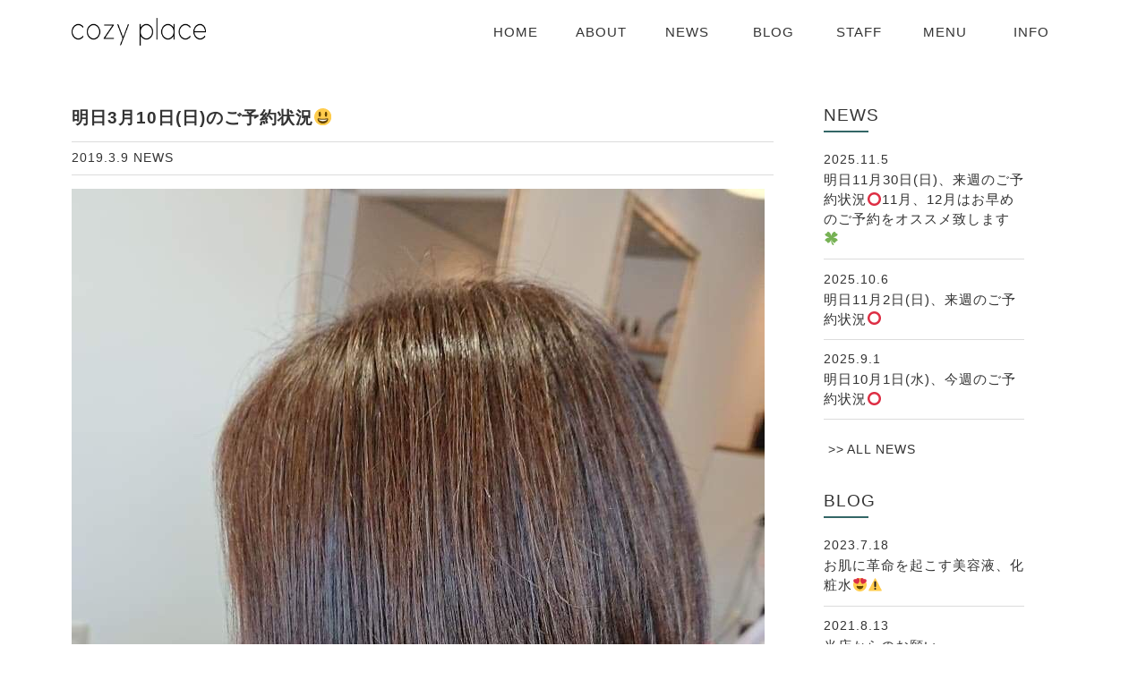

--- FILE ---
content_type: text/html; charset=UTF-8
request_url: http://cozyplace-0316.com/%E6%98%8E%E6%97%A53%E6%9C%8810%E6%97%A5%E6%97%A5%E3%81%AE%E3%81%94%E4%BA%88%E7%B4%84%E7%8A%B6%E6%B3%81%F0%9F%98%83/
body_size: 20496
content:
<!DOCTYPE html>
<html lang="ja">
  <head>
    <meta charset="utf-8">
    <meta http-equiv="X-UA-Compatible" content="IE=edge">
    <meta name="viewport" content="width=device-width, initial-scale=1">
	  <meta name="google-site-verification" content="RKAtRPAOlu4SRszknWPEl8yJGlTFtOYitdSH52EBgUU" />
    <title>明日3月10日(日)のご予約状況😃 | cozy place（コージープレイス）</title>
    <link rel="shortcut icon" href="http://cozyplace-0316.com/wp-content/themes/base-01/img/favicon.ico">
    <!-- HTML5 shim and Respond.js for IE8 support of HTML5 elements and media queries -->
    <!-- WARNING: Respond.js doesn't work if you view the page via file:// -->
    <!--[if lt IE 9]>
      <script src="https://oss.maxcdn.com/html5shiv/3.7.3/html5shiv.min.js"></script>
      <script src="https://oss.maxcdn.com/respond/1.4.2/respond.min.js"></script>
    <![endif]-->
    
    
<!-- All in One SEO Pack 3.2.4 によって Michael Torbert の Semper Fi Web Design[302,349] -->
<script type="application/ld+json" class="aioseop-schema">{"@context":"https://schema.org","@graph":[{"@type":"Organization","@id":"http://cozyplace-0316.com/#organization","url":"http://cozyplace-0316.com/","name":"cozy place\uff08\u30b3\u30fc\u30b8\u30fc\u30d7\u30ec\u30a4\u30b9\uff09","sameAs":[]},{"@type":"WebSite","@id":"http://cozyplace-0316.com/#website","url":"http://cozyplace-0316.com/","name":"cozy place\uff08\u30b3\u30fc\u30b8\u30fc\u30d7\u30ec\u30a4\u30b9\uff09","publisher":{"@id":"http://cozyplace-0316.com/#organization"}},{"@type":"WebPage","@id":"http://cozyplace-0316.com/%e6%98%8e%e6%97%a53%e6%9c%8810%e6%97%a5%e6%97%a5%e3%81%ae%e3%81%94%e4%ba%88%e7%b4%84%e7%8a%b6%e6%b3%81%f0%9f%98%83/#webpage","url":"http://cozyplace-0316.com/%e6%98%8e%e6%97%a53%e6%9c%8810%e6%97%a5%e6%97%a5%e3%81%ae%e3%81%94%e4%ba%88%e7%b4%84%e7%8a%b6%e6%b3%81%f0%9f%98%83/","inLanguage":"ja","name":"\u660e\u65e53\u670810\u65e5(\u65e5)\u306e\u3054\u4e88\u7d04\u72b6\u6cc1\ud83d\ude03","isPartOf":{"@id":"http://cozyplace-0316.com/#website"},"datePublished":"2019-03-09T14:13:35+00:00","dateModified":"2019-03-09T14:13:35+00:00"},{"@type":"Article","@id":"http://cozyplace-0316.com/%e6%98%8e%e6%97%a53%e6%9c%8810%e6%97%a5%e6%97%a5%e3%81%ae%e3%81%94%e4%ba%88%e7%b4%84%e7%8a%b6%e6%b3%81%f0%9f%98%83/#article","isPartOf":{"@id":"http://cozyplace-0316.com/%e6%98%8e%e6%97%a53%e6%9c%8810%e6%97%a5%e6%97%a5%e3%81%ae%e3%81%94%e4%ba%88%e7%b4%84%e7%8a%b6%e6%b3%81%f0%9f%98%83/#webpage"},"author":{"@id":"http://cozyplace-0316.com/author/cozyplace-staff/#author"},"headline":"\u660e\u65e53\u670810\u65e5(\u65e5)\u306e\u3054\u4e88\u7d04\u72b6\u6cc1\ud83d\ude03","datePublished":"2019-03-09T14:13:35+00:00","dateModified":"2019-03-09T14:13:35+00:00","commentCount":0,"mainEntityOfPage":{"@id":"http://cozyplace-0316.com/%e6%98%8e%e6%97%a53%e6%9c%8810%e6%97%a5%e6%97%a5%e3%81%ae%e3%81%94%e4%ba%88%e7%b4%84%e7%8a%b6%e6%b3%81%f0%9f%98%83/#webpage"},"publisher":{"@id":"http://cozyplace-0316.com/#organization"},"articleSection":"NEWS"},{"@type":"Person","@id":"http://cozyplace-0316.com/author/cozyplace-staff/#author","name":"cozyplace-staff","sameAs":[]}]}</script>
<link rel="canonical" href="http://cozyplace-0316.com/明日3月10日日のご予約状況😃/" />
<!-- All in One SEO Pack -->
<link rel='dns-prefetch' href='//ajax.googleapis.com' />
<link rel='dns-prefetch' href='//s.w.org' />
<link rel="alternate" type="application/rss+xml" title="cozy place（コージープレイス） &raquo; フィード" href="http://cozyplace-0316.com/feed/" />
<link rel="alternate" type="application/rss+xml" title="cozy place（コージープレイス） &raquo; コメントフィード" href="http://cozyplace-0316.com/comments/feed/" />
		<script type="text/javascript">
			window._wpemojiSettings = {"baseUrl":"https:\/\/s.w.org\/images\/core\/emoji\/12.0.0-1\/72x72\/","ext":".png","svgUrl":"https:\/\/s.w.org\/images\/core\/emoji\/12.0.0-1\/svg\/","svgExt":".svg","source":{"concatemoji":"http:\/\/cozyplace-0316.com\/wp-includes\/js\/wp-emoji-release.min.js"}};
			!function(a,b,c){function d(a,b){var c=String.fromCharCode;l.clearRect(0,0,k.width,k.height),l.fillText(c.apply(this,a),0,0);var d=k.toDataURL();l.clearRect(0,0,k.width,k.height),l.fillText(c.apply(this,b),0,0);var e=k.toDataURL();return d===e}function e(a){var b;if(!l||!l.fillText)return!1;switch(l.textBaseline="top",l.font="600 32px Arial",a){case"flag":return!(b=d([55356,56826,55356,56819],[55356,56826,8203,55356,56819]))&&(b=d([55356,57332,56128,56423,56128,56418,56128,56421,56128,56430,56128,56423,56128,56447],[55356,57332,8203,56128,56423,8203,56128,56418,8203,56128,56421,8203,56128,56430,8203,56128,56423,8203,56128,56447]),!b);case"emoji":return b=d([55357,56424,55356,57342,8205,55358,56605,8205,55357,56424,55356,57340],[55357,56424,55356,57342,8203,55358,56605,8203,55357,56424,55356,57340]),!b}return!1}function f(a){var c=b.createElement("script");c.src=a,c.defer=c.type="text/javascript",b.getElementsByTagName("head")[0].appendChild(c)}var g,h,i,j,k=b.createElement("canvas"),l=k.getContext&&k.getContext("2d");for(j=Array("flag","emoji"),c.supports={everything:!0,everythingExceptFlag:!0},i=0;i<j.length;i++)c.supports[j[i]]=e(j[i]),c.supports.everything=c.supports.everything&&c.supports[j[i]],"flag"!==j[i]&&(c.supports.everythingExceptFlag=c.supports.everythingExceptFlag&&c.supports[j[i]]);c.supports.everythingExceptFlag=c.supports.everythingExceptFlag&&!c.supports.flag,c.DOMReady=!1,c.readyCallback=function(){c.DOMReady=!0},c.supports.everything||(h=function(){c.readyCallback()},b.addEventListener?(b.addEventListener("DOMContentLoaded",h,!1),a.addEventListener("load",h,!1)):(a.attachEvent("onload",h),b.attachEvent("onreadystatechange",function(){"complete"===b.readyState&&c.readyCallback()})),g=c.source||{},g.concatemoji?f(g.concatemoji):g.wpemoji&&g.twemoji&&(f(g.twemoji),f(g.wpemoji)))}(window,document,window._wpemojiSettings);
		</script>
		<style type="text/css">
img.wp-smiley,
img.emoji {
	display: inline !important;
	border: none !important;
	box-shadow: none !important;
	height: 1em !important;
	width: 1em !important;
	margin: 0 .07em !important;
	vertical-align: -0.1em !important;
	background: none !important;
	padding: 0 !important;
}
</style>
	<link rel='stylesheet' id='wp-block-library-css'  href='http://cozyplace-0316.com/wp-includes/css/dist/block-library/style.min.css' type='text/css' media='all' />
<link rel='stylesheet' id='style-css-css'  href='http://cozyplace-0316.com/wp-content/themes/base-01/css/style-a.css' type='text/css' media='all' />
<link rel='stylesheet' id='skippr-css-css'  href='http://cozyplace-0316.com/wp-content/themes/base-01/css/skippr.css' type='text/css' media='all' />
<link rel='https://api.w.org/' href='http://cozyplace-0316.com/wp-json/' />
<link rel="EditURI" type="application/rsd+xml" title="RSD" href="http://cozyplace-0316.com/xmlrpc.php?rsd" />
<link rel="wlwmanifest" type="application/wlwmanifest+xml" href="http://cozyplace-0316.com/wp-includes/wlwmanifest.xml" /> 
<link rel='prev' title='明日3月9日(土)、3月10日(日)のご予約状況😀' href='http://cozyplace-0316.com/%e6%98%8e%e6%97%a53%e6%9c%889%e6%97%a5%e5%9c%9f%e3%80%813%e6%9c%8810%e6%97%a5%e6%97%a5%e3%81%ae%e3%81%94%e4%ba%88%e7%b4%84%e7%8a%b6%e6%b3%81%f0%9f%98%80/' />
<link rel='next' title='3月12日(火)のご予約状況😃' href='http://cozyplace-0316.com/3%e6%9c%8812%e6%97%a5%e7%81%ab%e3%81%ae%e3%81%94%e4%ba%88%e7%b4%84%e7%8a%b6%e6%b3%81%f0%9f%98%83/' />

<link rel='shortlink' href='http://cozyplace-0316.com/?p=3225' />
<link rel="alternate" type="application/json+oembed" href="http://cozyplace-0316.com/wp-json/oembed/1.0/embed?url=http%3A%2F%2Fcozyplace-0316.com%2F%25e6%2598%258e%25e6%2597%25a53%25e6%259c%258810%25e6%2597%25a5%25e6%2597%25a5%25e3%2581%25ae%25e3%2581%2594%25e4%25ba%2588%25e7%25b4%2584%25e7%258a%25b6%25e6%25b3%2581%25f0%259f%2598%2583%2F" />
<link rel="alternate" type="text/xml+oembed" href="http://cozyplace-0316.com/wp-json/oembed/1.0/embed?url=http%3A%2F%2Fcozyplace-0316.com%2F%25e6%2598%258e%25e6%2597%25a53%25e6%259c%258810%25e6%2597%25a5%25e6%2597%25a5%25e3%2581%25ae%25e3%2581%2594%25e4%25ba%2588%25e7%25b4%2584%25e7%258a%25b6%25e6%25b3%2581%25f0%259f%2598%2583%2F&#038;format=xml" />
		<style type="text/css">.recentcomments a{display:inline !important;padding:0 !important;margin:0 !important;}</style>
		  </head>
  
  <body>
  
  	<header>
    	<div class="row col">
        	<div class="white-ber"></div>
    		<h1 class="mobile-logo">
            	                    <a href="http://cozyplace-0316.com"><img src="http://cozyplace-0316.com/wp-content/themes/base-01/img/cozyplace_logo_black.png" alt="cozyplaceロゴ"></a>
				            </h1>
    		<div class="nav-btn">
        		<span></span>
            	<span></span>
            	<span></span>
        	</div>       
        	<div class="mobile-menu">
        		<nav>
                	                        <div class="menu-blog-menu-container"><ul id="menu-blog-menu" class="menu"><li id="menu-item-15" class="menu-item menu-item-type-post_type menu-item-object-page menu-item-home menu-item-15"><a href="http://cozyplace-0316.com/">HOME</a></li>
<li id="menu-item-16" class="menu-item menu-item-type-custom menu-item-object-custom menu-item-home menu-item-16"><a href="http://cozyplace-0316.com/#about">ABOUT</a></li>
<li id="menu-item-17" class="menu-item menu-item-type-custom menu-item-object-custom menu-item-home menu-item-17"><a href="http://cozyplace-0316.com/#news">NEWS</a></li>
<li id="menu-item-18" class="menu-item menu-item-type-custom menu-item-object-custom menu-item-home menu-item-18"><a href="http://cozyplace-0316.com/#blog">BLOG</a></li>
<li id="menu-item-19" class="menu-item menu-item-type-custom menu-item-object-custom menu-item-home menu-item-19"><a href="http://cozyplace-0316.com/#staff">STAFF</a></li>
<li id="menu-item-20" class="menu-item menu-item-type-custom menu-item-object-custom menu-item-home menu-item-20"><a href="http://cozyplace-0316.com/#menu">MENU</a></li>
<li id="menu-item-21" class="menu-item menu-item-type-custom menu-item-object-custom menu-item-home menu-item-21"><a href="http://cozyplace-0316.com/#info">INFO</a></li>
</ul></div>					            	</nav>
        	</div>
        </div>
    </header>

	<main class="single-page">
    	<div class="row col">
        <div class="single-content">

			
<article id="post-3225" class="post-3225 post type-post status-publish format-standard hentry category-news">
	<div class="entry-header">
		<h1 class="entry-title">明日3月10日(日)のご予約状況😃</h1>		
		<div class="entry-meta">
        	<span>2019.3.9</span>
            <span>
				                <!-- 取得したURLとカテゴリ名からリンクを作成 -->
                <a href="http://cozyplace-0316.com/category/news/">NEWS</a>
            </span>
		</div><!-- .entry-meta -->
        
	</div><!-- .entry-header -->

	<div class="entry-content">
		<p><img class="alignnone size-full wp-image-3226" src="http://cozyplace-0316.com/wp-content/uploads/2019/03/D15F0AF9-2A17-4622-9F8F-5A0B0F413DD0.jpeg" alt="" width="774" height="968" srcset="http://cozyplace-0316.com/wp-content/uploads/2019/03/D15F0AF9-2A17-4622-9F8F-5A0B0F413DD0.jpeg 774w, http://cozyplace-0316.com/wp-content/uploads/2019/03/D15F0AF9-2A17-4622-9F8F-5A0B0F413DD0-768x960.jpeg 768w, http://cozyplace-0316.com/wp-content/uploads/2019/03/D15F0AF9-2A17-4622-9F8F-5A0B0F413DD0-240x300.jpg 240w" sizes="(max-width: 774px) 100vw, 774px" />*</p>
<p>前下がりボブ😄</p>
<p>・</p>
<p>明るめのグレイカラー✨</p>
<p>・</p>
<p>本日もご予約完売でたくさんの</p>
<p>お客様にご来店頂きました❗</p>
<p>ありがとうございます🙇</p>
<p>・</p>
<p>おかげさまで明日3月10日(日)も</p>
<p>ご予約完売となりました😍</p>
<p>・</p>
<p>来週の12日(火)は営業致します⭕</p>
<p>12日(火)は12時、14時、16時30分、18時</p>
<p>空いております🙌</p>
<p>・</p>
<p>ご予約のお電話、DM</p>
<p>お待ちしております💓</p>
<p>・</p>
<p>・</p>
<p>・</p>
<p>#cozyplace<span class="Apple-converted-space"> </span></p>
<p>#美容室cozyplace</p>
<p>#コージープレイス</p>
<p>#春日井美容室</p>
<p>#来週空きあります</p>
<p>#連日のご予約完売ありがとうございます</p>
<p>#前下がりボブ</p>
<p>#お着物にもぴったりなスタイル</p>
<p>#明るめのグレイカラー</p>
<p>#キッズルーム完備</p>
<p>・</p>
<p>・</p>
<p>・</p>
<p>#春日井 #小牧 #勝川 #勝川駅 #豊山町 #名古屋市北区 #美容室 #美容院<span class="Apple-converted-space">  </span>#小牧美容室 #小牧美容院 #安心安全 #フルボ酸 #縮毛矯正 #バレイヤージュ #外国人風カラー #グラデーション#オッジィオット #oggiotto #魔法のシャンプー #春日井美容院</p>
	</div><!-- .entry-content -->
    
    <!-- post navigation -->
    	<div class="navigation">
			            	<div class="alignleft">&lt; <a href="http://cozyplace-0316.com/%e6%98%8e%e6%97%a53%e6%9c%889%e6%97%a5%e5%9c%9f%e3%80%813%e6%9c%8810%e6%97%a5%e6%97%a5%e3%81%ae%e3%81%94%e4%ba%88%e7%b4%84%e7%8a%b6%e6%b3%81%f0%9f%98%80/" rel="prev">明日3月9日(土)、3月10日(日)のご予約状況😀</a></div>
			                <div class="alignright"><a href="http://cozyplace-0316.com/3%e6%9c%8812%e6%97%a5%e7%81%ab%e3%81%ae%e3%81%94%e4%ba%88%e7%b4%84%e7%8a%b6%e6%b3%81%f0%9f%98%83/" rel="next">3月12日(火)のご予約状況😃</a> &gt;</div>
			        </div>
    <!-- /post navigation -->

	
</article><!-- #post-## -->
            
        </div><!-- .single-content -->
        
        	
			<aside>
            	<div class="aside-section">
                	<h2 class="aside-title">NEWS</h2>
                	<ul>
                    
                    	 
                        	<li><span>2025.11.5</span><a href="http://cozyplace-0316.com/%e6%98%8e%e6%97%a511%e6%9c%886%e6%97%a5%e6%9c%a8%e3%80%81%e4%bb%8a%e9%80%b1%e3%81%ae%e3%81%94%e4%ba%88%e7%b4%84%e7%8a%b6%e6%b3%81%e2%ad%95%ef%b8%8f11%e6%9c%88%e3%80%8112%e6%9c%88%e3%81%af%e3%81%8a/">明日11月30日(日)、来週のご予約状況⭕️11月、12月はお早めのご予約をオススメ致します🍀</a></li>
                            
						 
                        	<li><span>2025.10.6</span><a href="http://cozyplace-0316.com/%e6%98%8e%e6%97%a510%e6%9c%887%e6%97%a5%e7%81%ab%e3%80%81%e4%bb%8a%e9%80%b1%e3%81%ae%e3%81%94%e4%ba%88%e7%b4%84%e7%8a%b6%e6%b3%81%e2%ad%95%ef%b8%8f/">明日11月2日(日)、来週のご予約状況⭕️</a></li>
                            
						 
                        	<li><span>2025.9.1</span><a href="http://cozyplace-0316.com/%e6%98%8e%e6%97%a59%e6%9c%882%e6%97%a5%e7%81%ab%e3%80%81%e4%bb%8a%e9%80%b1%e3%81%ae%e3%81%94%e4%ba%88%e7%b4%84%e7%8a%b6%e6%b3%81%e2%ad%95%ef%b8%8f/">明日10月1日(水)、今週のご予約状況⭕️</a></li>
                            
						                         
                    </ul>
                    <div class="more-box"><p class="more-text"><a href="http://cozyplace-0316.com/category/news/">ALL NEWS</a></p></div>
                </div>
                
                <div class="aside-section">
                	<h2 class="aside-title">BLOG</h2>
                	<ul>
                    
                    	 
                        	<li><span>2023.7.18</span><a href="http://cozyplace-0316.com/%e3%81%8a%e8%82%8c%e3%81%ab%e9%9d%a9%e5%91%bd%e3%82%92%e8%b5%b7%e3%81%93%e3%81%99%e7%be%8e%e5%ae%b9%e6%b6%b2%e3%80%81%e5%8c%96%e7%b2%a7%e6%b0%b4/">お肌に革命を起こす美容液、化粧水😍⚠️</a></li>
                            
						 
                        	<li><span>2021.8.13</span><a href="http://cozyplace-0316.com/%e5%bd%93%e5%ba%97%e3%81%8b%e3%82%89%e3%81%ae%e3%81%8a%e9%a1%98%e3%81%84/">当店からのお願い</a></li>
                            
						 
                        	<li><span>2021.3.22</span><a href="http://cozyplace-0316.com/%e6%96%b0%e8%a6%8f%e4%ba%8b%e6%a5%ad%e3%80%81%e6%ad%af%e3%81%ae%e3%82%bb%e3%83%ab%e3%83%95%e3%83%9b%e3%83%af%e3%82%a4%e3%83%88%e3%83%8b%e3%83%b3%e3%82%b0%e3%81%ae%e3%81%8a%e7%9f%a5%e3%82%89%e3%81%9b/">新規事業、歯のセルフホワイトニングのお知らせ</a></li>
                            
						                         
                    </ul>
                    <div class="more-box"><p class="more-text"><a href="http://cozyplace-0316.com/category/blog/">ALL BLOG</a></p></div>
                </div>
                
                <div class="aside-section ano">
                	<h2 class="aside-title">ARCHIVE</h2>
                	<ul>
                    		<li><a href='http://cozyplace-0316.com/2025/11/'>2025年11月</a>&nbsp;(1)</li>
	<li><a href='http://cozyplace-0316.com/2025/10/'>2025年10月</a>&nbsp;(1)</li>
	<li><a href='http://cozyplace-0316.com/2025/09/'>2025年9月</a>&nbsp;(1)</li>
	<li><a href='http://cozyplace-0316.com/2025/08/'>2025年8月</a>&nbsp;(1)</li>
	<li><a href='http://cozyplace-0316.com/2025/07/'>2025年7月</a>&nbsp;(2)</li>
	<li><a href='http://cozyplace-0316.com/2025/06/'>2025年6月</a>&nbsp;(2)</li>
	<li><a href='http://cozyplace-0316.com/2025/05/'>2025年5月</a>&nbsp;(1)</li>
	<li><a href='http://cozyplace-0316.com/2025/04/'>2025年4月</a>&nbsp;(2)</li>
	<li><a href='http://cozyplace-0316.com/2025/03/'>2025年3月</a>&nbsp;(4)</li>
	<li><a href='http://cozyplace-0316.com/2025/02/'>2025年2月</a>&nbsp;(2)</li>
	<li><a href='http://cozyplace-0316.com/2025/01/'>2025年1月</a>&nbsp;(3)</li>
	<li><a href='http://cozyplace-0316.com/2024/12/'>2024年12月</a>&nbsp;(6)</li>
                    </ul>
                </div>

            </aside>
        
        </div>
        
	</main><!-- #main -->
    

	<footer>
    	<div class="container">
        	<div class="row">
            	<div class="footer-box col">
                	<div class="col-50">
                		                        	<div class="menu-blog-menu-container"><ul id="menu-blog-menu-1" class="menu"><li class="menu-item menu-item-type-post_type menu-item-object-page menu-item-home menu-item-15"><a href="http://cozyplace-0316.com/">HOME</a></li>
<li class="menu-item menu-item-type-custom menu-item-object-custom menu-item-home menu-item-16"><a href="http://cozyplace-0316.com/#about">ABOUT</a></li>
<li class="menu-item menu-item-type-custom menu-item-object-custom menu-item-home menu-item-17"><a href="http://cozyplace-0316.com/#news">NEWS</a></li>
<li class="menu-item menu-item-type-custom menu-item-object-custom menu-item-home menu-item-18"><a href="http://cozyplace-0316.com/#blog">BLOG</a></li>
<li class="menu-item menu-item-type-custom menu-item-object-custom menu-item-home menu-item-19"><a href="http://cozyplace-0316.com/#staff">STAFF</a></li>
<li class="menu-item menu-item-type-custom menu-item-object-custom menu-item-home menu-item-20"><a href="http://cozyplace-0316.com/#menu">MENU</a></li>
<li class="menu-item menu-item-type-custom menu-item-object-custom menu-item-home menu-item-21"><a href="http://cozyplace-0316.com/#info">INFO</a></li>
</ul></div>						                    </div>
                    <div class="col-50">
                    	<div class="footer-logo">
                        	                        		<a href="http://cozyplace-0316.com"><img src="http://cozyplace-0316.com/wp-content/themes/base-01/img/cozyplace_logo_white.png" alt="kozyplaceロゴ"></a>
							                        </div>
                    </div>
                </div>
                <div class="footer-box">
                	<p class="copy">©2018 cozy place.</p>
                </div>
            </div>
        </div>
    </footer>
    
    <script type='text/javascript' src='http://cozyplace-0316.com/wp-content/themes/base-01/js/navigation.js'></script>
<script type='text/javascript' src='http://cozyplace-0316.com/wp-content/themes/base-01/js/skip-link-focus-fix.js'></script>
<script type='text/javascript' src='https://ajax.googleapis.com/ajax/libs/jquery/1.12.4/jquery.min.js'></script>
<script type='text/javascript' src='http://cozyplace-0316.com/wp-content/themes/base-01/js/skippr.js'></script>
<script type='text/javascript' src='http://cozyplace-0316.com/wp-content/themes/base-01/js/script.js'></script>
<script type='text/javascript' src='http://cozyplace-0316.com/wp-includes/js/wp-embed.min.js'></script>
  </body>
</html>


--- FILE ---
content_type: text/css
request_url: http://cozyplace-0316.com/wp-content/themes/base-01/css/style-a.css
body_size: 23314
content:
/* http://meyerweb.com/eric/tools/css/reset/ 
   v2.0 | 20110126
   License: none (public domain)
*/
 
html, body, div, span, applet, object, iframe,
h1, h2, h3, h4, h5, h6, p, blockquote, pre,
a, abbr, acronym, address, big, cite, code,
del, dfn, em, img, ins, kbd, q, s, samp,
small, strike, strong, sub, sup, tt, var,
b, u, i, center,
dl, dt, dd, ol, ul, li,
fieldset, form, label, legend,
table, caption, tbody, tfoot, thead, tr, th, td,
article, aside, canvas, details, embed, 
figure, figcaption, footer, header, hgroup, 
menu, nav, output, ruby, section, summary,
time, mark, audio, video {
    margin: 0;
    padding: 0;
    border: 0;
    font-size: 100%;
    font: inherit;
    vertical-align: baseline;
}
/* HTML5 display-role reset for older browsers */
article, aside, details, figcaption, figure, 
footer, header, hgroup, menu, nav, section {
    display: block;
}
body {
    line-height: 1;
}
ol, ul, li {
    list-style: none;
}
blockquote, q {
    quotes: none;
}
blockquote:before, blockquote:after,
q:before, q:after {
    content: '';
    content: none;
}
table {
    border-collapse: collapse;
    border-spacing: 0;
}


/* --------------------------------------------------- GENERAL SETTING */
*, *:before, *:after {
    -webkit-box-sizing: border-box;
       -moz-box-sizing: border-box;
         -o-box-sizing: border-box;
        -ms-box-sizing: border-box;
            box-sizing: border-box;
}
html {
	font-size: 14px;
	letter-spacing: 1px;
	color: #333;
}
body {
	font-family: "Open Sans" , "Helvetica Neue" , Helvetica , Arial , Verdana , Roboto , "游ゴシック" , "Yu Gothic" , "游ゴシック体" , "YuGothic" , "ヒラギノ角ゴ Pro W3" , "Hiragino Kaku Gothic Pro" , "Meiryo UI" , "メイリオ" , Meiryo , "ＭＳ Ｐゴシック" , "MS PGothic" , sans-serif;
	-webkit-font-smoothing: antialiased;
}
a:link {
	color: #333;
	text-decoration: none;
}
a:visited {
	color: #333;
}
a:hover {
	cursor: pointer;
	color: #336666;
	opacity: .6;
	-webkit-transition: all .5s;
	transition: all .5s;
}
a:active {
	color: #333;
}
p {
	line-height: 1.5em;
	margin-bottom: .5rem;
}
img {
	max-width: 100%;
	height: auto;
	display: block;
}
.col {
	overflow: hidden;
	zoom: 1;
}
.fig_img_yoko {
	background-position: center;
	background-repeat: no-repeat;
	padding-bottom: 71.4%;
	background-size: cover;
}
.d-block {
	display: block;
}


/* --------------------------------------------------- ICON FONTS */
@font-face {
  font-family: 'icomoon';
  src:  url('../fonts/icomoon.eot?pypr0f');
  src:  url('../fonts/icomoon.eot?pypr0f#iefix') format('embedded-opentype'),
    url('../fonts/icomoon.ttf?pypr0f') format('truetype'),
    url('../fonts/icomoon.woff?pypr0f') format('woff'),
    url('../fonts/icomoon.svg?pypr0f#icomoon') format('svg');
  font-weight: normal;
  font-style: normal;
}

[class^="icon-"], [class*=" icon-"] {
  /* use !important to prevent issues with browser extensions that change fonts */
  font-family: 'icomoon' !important;
  speak: none;
  font-style: normal;
  font-weight: normal;
  font-variant: normal;
  text-transform: none;
  line-height: 1;

  /* Better Font Rendering =========== */
  -webkit-font-smoothing: antialiased;
  -moz-osx-font-smoothing: grayscale;
}

.icon-icon-f:before {
  content: "\e900";
}
.icon-icon-i:before {
  content: "\e901";
}
.icon-icon-t:before {
  content: "\e902";
}
.icon-phone:before {
  content: "\e942";
}
.icon-location:before {
  content: "\e947";
}

@import url('https://fonts.googleapis.com/css?family=Crimson+Text:400,700');


/* --------------------------------------------------- HEADER */
header {
	position: fixed;
	top: 0;
	width: 100%;
	height: 50px;
	z-index: 1000;
}
.mobile-logo {
	width: 125px;
	margin: 17px 0 15px;
}

/* NAVIGATION */
.nav-btn,
.nav-btn span {
	display: inline-block;
	transition: all .4s;
	box-sizing: border-box;
}
.nav-btn {
	position: fixed;
	top: 15px;
	right: 15px;
	width: 30px;
	height: 23px;
	z-index: 2000;
}
.nav-btn span {
	position: absolute;
	left: 0;
	width: 100%;
	height: 3px;
	background: #000;
	border-radius: 3px;
}
.nav-btn.active span {
	background: #fff;
}
.nav-btn span:nth-of-type(1) {
	top: 0;
}
.nav-btn span:nth-of-type(2) {
	top: 10px;
}
.nav-btn span:nth-of-type(3) {
	bottom: 0;
}
.nav-btn.active span:nth-of-type(1) {
	-webkit-transform: translateY(10px) rotate(-45deg);
	transform: translateY(10px) rotate(-45deg);
}
.nav-btn.active span:nth-of-type(2) {
	opacity: 0;
}
.nav-btn.active span:nth-of-type(3) {
	-webkit-transform: translateY(-10px) rotate(45deg);
	transform: translateY(-10px) rotate(45deg);
}
.mobile-menu {
    display:none;
    position:absolute;
    top:0;
    left:0;
    width:100%;
	height: 100vh;
    background:rgba(0,0,0,.8);
}
nav {
    display:block;
    width:100%;
    margin:0 auto;
}
nav ul {
    padding: 70px 20px;
}
nav li a:link {
    display: block;
    width: 100%;
    color: #FFF;
    padding: 1.5rem .5rem;
    position: relative;
    border-bottom: 1px solid #999;
}
nav li a:visited {
	color: #FFF;
}
nav li a:hover {
	color: #FFF;
}
nav li a:active {
	color: #FFF;
}
.clone-nav {
	position: fixed;
	top: 0;
	left: 0;
	z-index: 900;
	width: 100%;
	transition: .5s;
	transform: translateY(-100%);
	height: 60px;
	background: rgba(255,255,255,.8);
}
.is-show {
	transform: translateY(0);
}


/* --------------------------------------------------- CONTENTS */
.row {
	padding-right: 15px;
	padding-left: 15px;
	margin-right: auto;
	margin-left: auto;
}
.row.another {
	padding-right: 5px;
	padding-left: 5px;
	margin-right: auto;
	margin-left: auto;
}
section {
	padding-top: 3rem;
	padding-bottom: 3rem;
}
.sec-title {
	margin-bottom: 2rem;
	text-align: center;
	font-family: 'Crimson Text', serif;
	font-weight: 700;
	font-size: 1.25rem;
	margin-right: auto;
	margin-left: auto;
	overflow: hidden;
}
.sec-title span {
	position: relative;
	display: inline-block;
	margin: 0 2.5em;
	padding: 0 1em;
	text-align: left;
}
.sec-title span::before,
.sec-title span::after {
	position: absolute;
	top: 50%;
	content: '';
	width: 25px;
	height: 2px;
	background-color: #336666;
}
.sec-title span::before {
	right: 100%;
}
.sec-title span::after {
	left: 100%;
}
.large-text {
	font-size: 1.25rem;
	font-weight: bold;
	margin-bottom: 1rem;
}

/* sec01 */
.sec-01 {
	background: #f5f5f5;
	padding-top: 0;
	padding-bottom: 0;
}
#slider #skippr-slider {
	height: 70vh;
	max-width: 1700px;
	margin-right: auto;
	margin-left: auto;
}
#slider #skippr-slider div {
	background-size: cover;
	background-repeat: no-repeat;
	background-position: left;
}

/* sec02 */
.sec-02 .container .col.photo-box {
	padding-top: 2rem;
}

/* sec03 */
.sec-03 .container .row .news-box,
.sec-04 .container .row .blog-box {
	margin-bottom: 2rem;
}
.sec-03 .container .row .news-box .news-box-inner {
	margin-bottom: .75rem;
	padding-bottom: .75rem;
	border-bottom: solid #dcdcdc 1px;
}
.sec-03 .container .row .news-box .news-box-inner .post-in-box {
	margin-bottom: .5rem;
}
.sec-03 .container .row .news-box .news-box-inner .post-in-box span {
	font-size: .9rem;
	padding-right: .5rem;
}
.sec-03 .container .row .news-box .news-box-inner .title-box {
	font-weight: bold;
	line-height: 125%;
}
.sec-03 .container .row .more-box p a,
.sec-04 .container .row .more-box p a {
	width: 200px;
	padding: .5rem .75rem;
	display: block;
	margin-right: auto;
	margin-left: auto;
	text-align: center;
	border: solid #dcdcdc 1px;
    -webkit-border-radius: 30px;
       -moz-border-radius: 30px;
			border-radius: 30px;
}

/* sec04 */
.sec-04 {
	background: #f5f5f5;
}
.sec-04 .container .row .col.blog-box .col-33 .blog-box-inner {
	background: #fff;
	padding: 10px;
	margin-bottom: 1rem;
	box-shadow: 0 0 4px #cccccc;
}
.sec-04 .container .row .col.blog-box .col-33 .blog-box-inner .i-catch {
	margin-top: .5rem;
	margin-bottom: 1.5rem;
	min-height: 215px;
	position: relative;
	overflow: hidden;
}
.sec-04 .container .row .col.blog-box .col-33 .blog-box-inner .i-catch img {
	position: absolute;
	top: 50%;
	left: 50%;
	-webkit-transform: translateY(-50%) translateX(-50%);
			transform: translateY(-50%) translateX(-50%);
}
.sec-04 .container .row .col.blog-box .col-33 .blog-box-inner .blog-title {
	font-size: 1.15rem;
	font-weight: bold;
	margin-bottom: .75rem;
	line-height: 125%;
	height: 20px;
	overflow: hidden;
}
.sec-04 .container .row .col.blog-box .col-33 .blog-box-inner .post-in-box {
	margin-bottom: .5rem;
}
.sec-04 .container .row .col.blog-box .col-33 .blog-box-inner .blog-text {
    height: 65px;
	overflow: hidden;
	margin-bottom: 1rem;
}
.sec-04 .container .row .col.blog-box .col-33 .blog-box-inner .post-in-box span {
	font-size: .9rem;
	padding-right: .5rem;
}

/* sec05 */
.sec-05 .container .row .col.staff-box .col-33 .staff-box-inner {
	margin-bottom: 2rem;
}
.sec-05 .container .row .col.staff-box .col-33 .staff-box-inner .staff-img {
	width: 200px;
	height: 200px;
	overflow: hidden;
	margin-right: auto;
	margin-left: auto;
	margin-bottom: 1rem;
    -webkit-border-radius: 50%;
       -moz-border-radius: 50%;
			border-radius: 50%;
}
.sec-05 .container .row .col.staff-box .col-33 .staff-box-inner .staff-name {
	font-size: 1.25rem;
	font-weight: bold;
	color: #336666;
	margin-bottom: 1rem;
}
.sec-05 .container .row .col.staff-box .col-33 .staff-box-inner .staff-lank {
	font-size: .9rem;
}

/* sec06 */
.sec-06 {
	background: #f5f5f5;
}
.sec-06 .container .row .col.menu-box {
	border-bottom: solid #ccc 1px;
	padding-bottom: 1rem;
	margin-bottom: 1rem;
}
.sec-06 .container .row .col.menu-box .col-50 .menu-box-inner {
	margin-bottom: 2rem;
}
.sec-06 .container .row .col.menu-box .col-50 .menu-box-inner .menu-title {
	font-size: 1.25rem;
	font-weight: bold;
	color: #336666;
	margin-bottom: 1.5rem;
}
.sec-06 .container .row .col.menu-box .col-50 .menu-box-inner .menu-title span {
	font-size: .85rem;
	font-weight: normal;
	color: #333;
	padding-left: .5rem;
}
.sec-06 .container .row .col.menu-box .col-50 .menu-box-inner table {
	width: 100%;
}
.sec-06 .container .row .col.menu-box .col-50 .menu-box-inner table tr td {
	width: 100%;
	display: block;
}
.sec-06 .container .row .col.menu-box .col-50 .menu-box-inner table tr td:nth-child(1) {
	border-bottom: solid #dcdcdc 1px;
	margin-bottom: .5rem;
	padding-bottom: .5rem;
}
.sec-06 .container .row .col.menu-box .col-50 .menu-box-inner table tr td:nth-child(2) {
	padding-bottom: .75rem;
	text-align: right;
}
.sec-06 .container .row .menu-box-hosoku p {
    font-size: .85rem;
}

/* sec07 */
.sec-07 .container .row .info-box {
	margin-bottom: 2rem;
}
.sec-07 .container .row .info-box .col-50 .info-photo {
	margin-bottom: 2rem;
}
.sec-07 .container .row .info-box .col-50 .info-box-inner .info-name {
	margin-bottom: 1rem;
}
.sec-07 .container .row .info-box .col-50 .info-box-inner .info-tel {
	font-size: 1.5rem;
	font-weight: bold;
	color: #336666;
	margin-bottom: 1rem;
}
.sec-07 .container .row .info-box .col-50 .info-box-inner .info-tel a {
	color: #336666;
}
.sec-07 .container .row .info-box .col-50 .info-box-inner .open-box {
	overflow: hidden;
	zoom: 1;
	margin-bottom: .5rem;
}
.sec-07 .container .row .info-box .col-50 .info-box-inner .open-box ul li {
	float: left;
	line-height: 1.5em;
}
.sec-07 .container .row .info-box .col-50 .info-box-inner .open-box ul li:nth-child(1) {
	width: 25%;
}
.sec-07 .container .row .info-box .col-50 .info-box-inner .open-box ul li:nth-child(2) {
	width: 75%;
}
.sec-07 .container .row .info-box .text-box {
	border-bottom: solid #dcdcdc 1px;
	margin-bottom: 1rem;
	padding-bottom: 1rem;
}
.sec-07 .container .row .info-box .text-box .text-box-title {
	font-size: 1.25rem;
	font-weight: bold;
	color: #336666;
	margin-bottom: 1rem;
}
.sec-07 .container .row .info-box .map {
	margin-bottom: 2rem;
}
.sec-07 .container .row .info-box .access {
	margin-bottom: 1rem;
}
.sec-07 .container .row .info-box .access .access-title {
	font-size: 1.25rem;
	font-weight: bold;
	color: #336666;
	margin-bottom: 1rem;
}
.sec-07 .container .row .info-box .access .access-text {
	font-weight: bold;
}
.info_area_bt {
	background-color: #827770;
	color: #fff;
	margin-top: 1rem;
	padding: .5rem .75rem;
	display: inline-block;
}

/* OVERLAY */
.clear-bg {
	padding-bottom: 0;
}
.overlay-box {
	position: relative;
}
.overlay {
	background: url(../img/slider_2.jpg) no-repeat center;
	background-size: cover;
	background-attachment: fixed;
	height: 300px;
}
.overlay-on {
	background: rgba(79,106,110,.8);
	height: 300px;
	width: 100%;
	position: absolute;
	top: 0;
	left: 0;
}


/* --------------------------------------------------- FOOTER */
footer {
	background: #336666;
	padding-top: 3rem;
	padding-bottom: 3rem;
}
footer .container .row .footer-box .col-50 {
	float: left;
	width: 50%;
}
footer .container .row .footer-box .col-50 ul li a {
	display: block;
	border-bottom: dotted #fff 1px;
	margin-bottom: .75rem;
	padding-bottom: .5rem;
	color: #fff;
}
footer .container .row .footer-box .col-50 .footer-logo img {
	width: 100px;
	margin-left: auto;
}
footer .container .row .footer-box .copy {
	color: #fff;
	font-size: .9rem;
	text-align: center;
	margin-top: 3rem;
}


/* --------------------------------------------------- SINGLE PAGE */
.page-header {
	margin-bottom: 3rem;
}
.page-header h1 {
	font-size: 1.5rem;
	font-weight: bold;
	color: #999;
}
.single-page {
	margin-top: 8rem;
	margin-bottom: 3rem;
}
.single-page .single-content {
	padding-bottom: 3rem;
}
article .entry-title {
	font-size: 1.25rem;
	font-weight: bold;
	margin-bottom: 1rem;
	line-height: 125%;
}
article .entry-meta {
	font-size: .9rem;
	padding: .75rem 0;
	border-top: solid #dcdcdc 1px;
	border-bottom: solid #dcdcdc 1px;
	margin-bottom: 1rem;
}
article .entry-content {
	margin-bottom: 5rem;
}
article .entry-content a {
	text-decoration: underline;
}
article .entry-content table {
	width: 100% !important;
	border: solid #BABABA 1px;
}
article .entry-content table tr td {
	border: solid #BABABA 1px;
	vertical-align: middle;
	text-align: center;
}

aside .aside-section {
	margin-bottom: 2rem;
}
aside .aside-title {
	font-size: 1.25rem;
	margin-bottom: 2rem;
	position: relative;
}
aside .aside-title:after {
	position: absolute;
	left: 0;
	bottom: -10px;
	content:'';
	width: 50px;
	height: 2px;
	background-color: #336666;
}
aside .aside-section ul li {
	line-height: 1.5em;
	border-bottom: solid #dcdcdc 1px;
	margin-bottom: .75rem;
}
aside .aside-section ul li a {
	padding-bottom: .75rem;
	display: block;
}
aside .aside-section.ano ul li {
	padding-bottom: .75rem;
}
aside .aside-section.ano ul li a {
	display: inline;
}
aside .aside-section ul li span {
	display: block;
	font-size: .9rem;
}
.aside-section .more-box {
	margin-top: 1rem;
}
.aside-section .more-box .more-text a {
	font-size: .9rem;
	width: 200px;
    padding: .5rem .75rem;
    display: block;
    margin-left: 15px;
	position: relative;
}
.aside-section .more-box .more-text a:before {
	position: absolute;
	content: '>>';
	top: .5rem;
	left: -10px;
}
.single-content .navigation {
	margin-top: 3rem;
	margin-bottom: 2rem;
	padding-top: 1rem;
	padding-bottom: 1rem;
}
.single-content .navigation .alignright {
	text-align: right;
	line-height: 125%;
}
.single-content .navigation .alignleft {
	margin-bottom: 1rem;
	line-height: 125%;
}
.single-content .navigation .alignleft a {
	position: relative;
	margin-left: 1.5rem;
}
.single-content .navigation .alignright a {
	position: relative;
	margin-right: 1.5rem;
}


/* --------------------------------------------------- TEXT EDITOR */
article .entry-content img {
	margin-bottom: 1rem;
}
article .entry-content h1 {
	font-size: 2rem;
}
article .entry-content h2 {
	font-size: 1.75rem;
}
article .entry-content h3 {
	font-size: 1.5rem;
}
article .entry-content h4 {
	font-size: 1.25rem;
}
article .entry-content h5 {
	font-size: 1rem;
}
article .entry-content h6 {
	font-size: .85rem;
}
article .entry-content h1,
article .entry-content h2,
article .entry-content h3,
article .entry-content h4,
article .entry-content h5,
article .entry-content h6 {
	font-weight: bold;
	margin-bottom: 1rem;
	line-height: 1.25em;
}
article .entry-content strong {
	font-weight: bold;
}
article .entry-content em {
	font-style: italic;
}
article .entry-content .size-thumbnail {
	width: auto;
	height: auto;
}
article .entry-content .alignleft {
	float: left;
	margin-right: 1rem;
	margin-bottom: 1rem;
}
article .entry-content .aligncenter {
	display: inherit;
	margin-right: auto;
	margin-left: auto;
}
article .entry-content .alignright {
	float: right;
	margin-left: 1rem;
	margin-bottom: 1rem;
}


/* --------------------------------------------------- 404 PAGE */
.n404-title {
	font-size: 2rem;
	margin-bottom: 2rem;
}
.n404-text {
	font-size: 1.25rem;
	font-weight: bold;
	margin-bottom: 1rem;
}


/* --------------------------------------------------- ARCHIVE PAGE */
article .entry-content.archive {
    margin-bottom: 3rem;
}
.article-inner .inner-img {
	margin-bottom: 1rem;
	min-height: 215px;
	overflow: hidden;
	position: relative;
}
.article-inner .inner-img img {
	position: absolute;
	top: 50%;
	left: 50%;
	-webkit-transform: translateY(-50%) translateX(-50%);
			transform: translateY(-50%) translateX(-50%);
}
.navigation.posts-navigation {
	display: none;
}
.pagination{
    text-align: center;
	margin-top: 3rem;
	margin-bottom: 3rem;
}
a.page-numbers,
.pagination .current{
    background: #fff;
    border: solid 1px #ccc;
    padding:5px 8px;
    margin:0 2px;
    text-decoration: none;
}
.pagination .current{
    background: #333;
    border: solid 1px #333;
    color: #fff;
}


/* --------------------------------------------------- MEDIA QUERY */
@media (min-width: 375px) {
}

@media (min-width: 768px) {
	/* GENERAL SETTING */
	html {
		font-size: 14px;
	}
	
	/* NAVIGATION */
	.mobile-menu {
    	display: block;
    	position: absolute;
    	top: 0;
    	left: 0;
    	width: 100%;
    	height: auto;
    	background: rgba(0,0,0,0);
	}
	.nav-btn {
		display: none;
	}
	.mobile-logo {
		float: left;
		width: 25%;
		margin: 20px 0 15px;
	}
	.mobile-logo img {
		width: 125px;
	}
	.mobile-menu {
		float: left;
		width: 75%;
		margin-top: 5px;
		position: static;
	}
	nav {
		width: 100%;
		margin-left: auto;
	}
	nav ul {
    	padding: 0;
	}
	nav li {
    	float: left;
		width: 14.285%;
		text-align: center;
	}
	nav li a:link {
    	border-bottom: none;
	}
	nav li a:link,
	nav li a:visited {
		color: #333;
	}
	.clone-nav {
		height: 70px;
	}
	
	/* CONTENTS */
	.row {
    	padding-right: 25px;
    	padding-left: 25px;
	}
	.row.another {
    	padding-right: 10px;
    	padding-left: 10px;
	}
	.row.tablet {
    	padding-right: 10px;
    	padding-left: 10px;
	}
	section {
    	padding-top: 5rem;
    	padding-bottom: 5rem;
	}
	.sec-title {
    	margin-bottom: 3rem;
	}
	
	/* SEC-02 */
	.sec-02 .container .col.photo-box .col-25 {
    	float: left;
		width: 50%;
	}
	.sec-02 .container .col.photo-box {
    	padding-top: 5rem;
	}
	
	/* SEC-03 */
	.sec-03 .container .row .news-box,
	.sec-04 .container .row .blog-box {
    	margin-bottom: 3rem;
	}
	.sec-03 .container .row .news-box .news-box-inner .post-in-box {
    	float: left;
		width: 170px;
	}
	.sec-03 .container .row .news-box .news-box-inner .text-box {
    	float: left;
		width: auto;
	}
	
	/* SEC-04 */
	.sec-04 .container .row .col.blog-box .col-33 {
    	float: left;
		width: 50%;
	}
	.sec-04 .container .row .col.blog-box .col-33 .blog-box-inner {
    	padding: 10px;
		margin-right: 5px;
		margin-left: 5px;
	}
	
	/* SEC-05 */
	.sec-05 .container .row .col.staff-box .col-33 {
		float: left;
		width: 50%;
	}
	.sec-05 .container .row .col.staff-box .col-33 .staff-box-inner {
    	margin-right: 15px;
		margin-left: 15px;
	}
	
	/* SEC-06 */
	.sec-06 .container .row .col.menu-box .col-50 {
    	float: left;
		width: 50%;
	}
	.sec-06 .container .row .col.menu-box .col-50 .menu-box-inner {
		margin-right: 15px;
		margin-left: 15px;
		margin-bottom: 3rem;
	}
	.sec-06 .container .row .col.menu-box {
    	padding-bottom: 2rem;
    	margin-bottom: 2rem;
	}
	.sec-06 .container .row .menu-box-hosoku {
    	margin-right: 15px;
		margin-left: 15px;
	}
	
	/* SEC-07 */
	.sec-07 .container .row .info-box .col-50 {
    	float: left;
		width: 50%;
	}
	.sec-07 .container .row .info-box .col-50:nth-child(1) {
    	padding-right: 15px;
	}
	.sec-07 .container .row .info-box .col-50:nth-child(2) {
    	padding-left: 15px;
	}
	.sec-07 .container .row .info-box {
    	margin-bottom: 3rem;
	}
	.sec-07 .container .row .info-box .col-50 .info-photo {
    	margin-bottom: 0;
	}
	
	
	
	/* FOOTER */
	footer .container .row .footer-box .col-50 .footer-logo img {
    	width: 150px;
		margin-left: auto;
	}
	
	/* SINGLE PAGE */
	.single-content {
		float: left;
		width: 70%;
	}
	aside {
		float: left;
		width: 25%;
		padding-left: 5%;
	}
	aside .aside-title {
    	font-size: 1rem;
	}
	
	/* ARCHIVE PAGE */
	.article-inner .inner-img {
    	float: left;
		width: 30%;
	}
	.article-inner .inner-content {
    	float: left;
		width: 65%;
		padding-left: 5%;
	}
	article .entry-content.archive {
    	margin-bottom: 0;
	}
	.article-inner {
		margin-bottom: 2rem;
	}
	.article-inner .inner-img {
		min-height: 100px;
	}
	
}

@media (min-width: 920px) {
	/* CONTENTS */
	.row {
		width: 780px;
	}
	
}

@media (min-width: 1200px) {
	/* GENERAL SETTING */
	html {
		font-size: 15px;
	}
	
	/* NAVIGATION */
	.mobile-logo {
    	width: 40%;
	}
	.mobile-logo img {
		width: 150px;
	}
	.mobile-menu {
    	width: 60%;
	}
	
	/* CONTENTS */
	.row {
		width: 1170px;
	}
	.row.another {
    	padding-right: 0;
    	padding-left: 0;
	}
	.row.tablet {
    	padding-right: 5px;
    	padding-left: 5px;
	}
	.sec-title {
    	font-size: 1.5rem;
		margin-bottom: 4rem;
	}
	.sec-title span::before,
	.sec-title span::after {
		width: 50px;
	}
	
	#slider #skippr-slider {
		height: 80vh;
	}
	
	/* SEC-02 */
	.sec-02 .container .col.photo-box .col-25 {
    	width: 25%;
	}
	
	/* SEC-04 */
	.sec-04 .container .row .col.blog-box .col-33 {
    	width: 33.3333%;
	}
	.sec-04 .container .row .col.blog-box .col-33 .blog-box-inner {
    	padding: 10px;
		margin-right: 15px;
		margin-left: 15px;
	}
	.sec-04 .container .row .col.blog-box .col-33 .blog-box-inner .blog-text {
    	height: 70px;
	}
	
	/* SEC-05 */
	.sec-05 .container .row .col.staff-box .col-33 {
    	width: 33.3333%;
	}
	.sec-05 .container .row .col.staff-box .col-33 .staff-box-inner {
    	margin-right: 20px;
		margin-left: 20px;
	}
	
	/* SEC-06 */
	.sec-06 .container .row .col.menu-box .col-50 .menu-box-inner {
		margin-right: 20px;
		margin-left: 20px;
	}
	
	/* SEC-07 */
	.sec-07 .container .row .info-box .col-50:nth-child(1) {
    	padding-right: 20px;
	}
	.sec-07 .container .row .info-box .col-50:nth-child(2) {
    	padding-left: 20px;
	}
	.sec-07 .container .row .info-box .col-50 .info-box-inner .open-box ul li:nth-child(1) {
		width: 15%;
	}
	.sec-07 .container .row .info-box .col-50 .info-box-inner .open-box ul li:nth-child(2) {
		width: 85%;
	}
	
	/* FOOTER */
	footer .container .row .footer-box .col-50 ul li {
    	float: left;
    	width: 31.8333%;
		margin-right: 1.5%;
	}
	footer .container .row .footer-box .col-50 ul li a {
    	margin-bottom: 1rem;
	}
	footer .container .row .footer-box .copy {
    	margin-top: 5rem;
	}
	
	/* SINGLE PAGE */
	aside .aside-title {
    	font-size: 1.25rem;
	}
	
	.article-inner .inner-img {
		min-height: 150px;
	}
	
}

--- FILE ---
content_type: application/javascript
request_url: http://cozyplace-0316.com/wp-content/themes/base-01/js/script.js
body_size: 2042
content:
//SLIDER
	$(document).ready(function(){
		$("#skippr-slider").skippr({
			transition: 'fade',
			speed: '4000',
			navType: 'none',
			arrows: false,
			autoPlay: true,
			autoPlayDuration: '4000',
		});
	});


//MENU NAVIGATION
$(function(){
    var windowWidth = $(window).width();
	var windowSm = 767;
	if (windowWidth <= windowSm) {
    	$(".nav-btn").on("click", function() {
        	$(this).next().slideToggle();
        	$(this).toggleClass("active");
    	});
		$(".mobile-menu a").on("click", function() {
        	$(".nav-btn").next().slideToggle();
        	$(".nav-btn").toggleClass("active");
    	});
	} else {
    	$(".nav-btn").on("click", function() {
        	$(this).next().slideToggle();
        	$(this).toggleClass("active");
    	});
	}
});

$(document).ready(function() {
	var $win = $(window),
	    $cloneNav = $('.white-ber').clone().addClass('clone-nav').appendTo('body'),
	    showClass = 'is-show';

	$win.on('load scroll', function() {
		var value = $(this).scrollTop();
		if ( value > 100 ) {
			$cloneNav.addClass(showClass);
		} else {
			$cloneNav.removeClass(showClass);
		}
	});
});



//GOOGLE MAP SCROLL OFF
$(function() {
	var map = $('iframe');
    //あらかじめiframeにpointer-events:noneを掛け、マウスイベントを無効にしておく
    map.css('pointer-events', 'none');
    //一度クリックされたらマウスイベントを有効にする
    $('.map').click(function() {
		map.css('pointer-events', 'auto');
    });
    //iframeからマウスが離れたら再度pointer-events:noneを効かせる
    map.mouseout(function() {
    	map.css('pointer-events', 'none');
    });
})


//SMOOTH SCROLL
$(function () {
	var headerHight = 55; //ヘッダの高さ
		$('a[href^="#"]').click(function(){
    	var speed = 800;
    	var href= $(this).attr("href");
    	var target = $(href == "#" || href == "" ? 'html' : href);
    	var position = target.offset().top-headerHight;
    	$("html, body").animate({scrollTop:position}, speed, "swing");
    	return false;
  });
});
